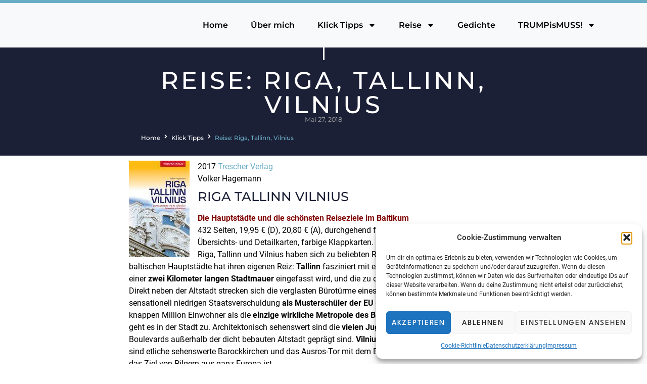

--- FILE ---
content_type: text/html; charset=UTF-8
request_url: https://p-t-m.eu/reise-buch-riga-tallinn-vilnius/
body_size: 16834
content:
<!doctype html>
<html lang="de">
<head>
	<meta charset="UTF-8">
	<meta name="viewport" content="width=device-width, initial-scale=1">
	<link rel="profile" href="https://gmpg.org/xfn/11">
	<title>Reise: Riga, Tallinn, Vilnius &#8211; Rena Sutor</title>
<meta name='robots' content='max-image-preview:large' />
<link rel="alternate" type="application/rss+xml" title="Rena Sutor &raquo; Feed" href="https://p-t-m.eu/feed/" />
<link rel="alternate" type="application/rss+xml" title="Rena Sutor &raquo; Kommentar-Feed" href="https://p-t-m.eu/comments/feed/" />
<link rel="alternate" type="application/rss+xml" title="Rena Sutor &raquo; Kommentar-Feed zu Reise: Riga, Tallinn, Vilnius" href="https://p-t-m.eu/reise-buch-riga-tallinn-vilnius/feed/" />
<link rel="alternate" title="oEmbed (JSON)" type="application/json+oembed" href="https://p-t-m.eu/wp-json/oembed/1.0/embed?url=https%3A%2F%2Fp-t-m.eu%2Freise-buch-riga-tallinn-vilnius%2F" />
<link rel="alternate" title="oEmbed (XML)" type="text/xml+oembed" href="https://p-t-m.eu/wp-json/oembed/1.0/embed?url=https%3A%2F%2Fp-t-m.eu%2Freise-buch-riga-tallinn-vilnius%2F&#038;format=xml" />
<style id='wp-img-auto-sizes-contain-inline-css'>
img:is([sizes=auto i],[sizes^="auto," i]){contain-intrinsic-size:3000px 1500px}
/*# sourceURL=wp-img-auto-sizes-contain-inline-css */
</style>
<style id='wp-emoji-styles-inline-css'>

	img.wp-smiley, img.emoji {
		display: inline !important;
		border: none !important;
		box-shadow: none !important;
		height: 1em !important;
		width: 1em !important;
		margin: 0 0.07em !important;
		vertical-align: -0.1em !important;
		background: none !important;
		padding: 0 !important;
	}
/*# sourceURL=wp-emoji-styles-inline-css */
</style>
<link rel='stylesheet' id='wp-block-library-css' href='https://p-t-m.eu/wp-includes/css/dist/block-library/style.min.css?ver=6.9' media='all' />
<style id='global-styles-inline-css'>
:root{--wp--preset--aspect-ratio--square: 1;--wp--preset--aspect-ratio--4-3: 4/3;--wp--preset--aspect-ratio--3-4: 3/4;--wp--preset--aspect-ratio--3-2: 3/2;--wp--preset--aspect-ratio--2-3: 2/3;--wp--preset--aspect-ratio--16-9: 16/9;--wp--preset--aspect-ratio--9-16: 9/16;--wp--preset--color--black: #000000;--wp--preset--color--cyan-bluish-gray: #abb8c3;--wp--preset--color--white: #ffffff;--wp--preset--color--pale-pink: #f78da7;--wp--preset--color--vivid-red: #cf2e2e;--wp--preset--color--luminous-vivid-orange: #ff6900;--wp--preset--color--luminous-vivid-amber: #fcb900;--wp--preset--color--light-green-cyan: #7bdcb5;--wp--preset--color--vivid-green-cyan: #00d084;--wp--preset--color--pale-cyan-blue: #8ed1fc;--wp--preset--color--vivid-cyan-blue: #0693e3;--wp--preset--color--vivid-purple: #9b51e0;--wp--preset--gradient--vivid-cyan-blue-to-vivid-purple: linear-gradient(135deg,rgb(6,147,227) 0%,rgb(155,81,224) 100%);--wp--preset--gradient--light-green-cyan-to-vivid-green-cyan: linear-gradient(135deg,rgb(122,220,180) 0%,rgb(0,208,130) 100%);--wp--preset--gradient--luminous-vivid-amber-to-luminous-vivid-orange: linear-gradient(135deg,rgb(252,185,0) 0%,rgb(255,105,0) 100%);--wp--preset--gradient--luminous-vivid-orange-to-vivid-red: linear-gradient(135deg,rgb(255,105,0) 0%,rgb(207,46,46) 100%);--wp--preset--gradient--very-light-gray-to-cyan-bluish-gray: linear-gradient(135deg,rgb(238,238,238) 0%,rgb(169,184,195) 100%);--wp--preset--gradient--cool-to-warm-spectrum: linear-gradient(135deg,rgb(74,234,220) 0%,rgb(151,120,209) 20%,rgb(207,42,186) 40%,rgb(238,44,130) 60%,rgb(251,105,98) 80%,rgb(254,248,76) 100%);--wp--preset--gradient--blush-light-purple: linear-gradient(135deg,rgb(255,206,236) 0%,rgb(152,150,240) 100%);--wp--preset--gradient--blush-bordeaux: linear-gradient(135deg,rgb(254,205,165) 0%,rgb(254,45,45) 50%,rgb(107,0,62) 100%);--wp--preset--gradient--luminous-dusk: linear-gradient(135deg,rgb(255,203,112) 0%,rgb(199,81,192) 50%,rgb(65,88,208) 100%);--wp--preset--gradient--pale-ocean: linear-gradient(135deg,rgb(255,245,203) 0%,rgb(182,227,212) 50%,rgb(51,167,181) 100%);--wp--preset--gradient--electric-grass: linear-gradient(135deg,rgb(202,248,128) 0%,rgb(113,206,126) 100%);--wp--preset--gradient--midnight: linear-gradient(135deg,rgb(2,3,129) 0%,rgb(40,116,252) 100%);--wp--preset--font-size--small: 13px;--wp--preset--font-size--medium: 20px;--wp--preset--font-size--large: 36px;--wp--preset--font-size--x-large: 42px;--wp--preset--spacing--20: 0.44rem;--wp--preset--spacing--30: 0.67rem;--wp--preset--spacing--40: 1rem;--wp--preset--spacing--50: 1.5rem;--wp--preset--spacing--60: 2.25rem;--wp--preset--spacing--70: 3.38rem;--wp--preset--spacing--80: 5.06rem;--wp--preset--shadow--natural: 6px 6px 9px rgba(0, 0, 0, 0.2);--wp--preset--shadow--deep: 12px 12px 50px rgba(0, 0, 0, 0.4);--wp--preset--shadow--sharp: 6px 6px 0px rgba(0, 0, 0, 0.2);--wp--preset--shadow--outlined: 6px 6px 0px -3px rgb(255, 255, 255), 6px 6px rgb(0, 0, 0);--wp--preset--shadow--crisp: 6px 6px 0px rgb(0, 0, 0);}:root { --wp--style--global--content-size: 800px;--wp--style--global--wide-size: 1200px; }:where(body) { margin: 0; }.wp-site-blocks > .alignleft { float: left; margin-right: 2em; }.wp-site-blocks > .alignright { float: right; margin-left: 2em; }.wp-site-blocks > .aligncenter { justify-content: center; margin-left: auto; margin-right: auto; }:where(.wp-site-blocks) > * { margin-block-start: 24px; margin-block-end: 0; }:where(.wp-site-blocks) > :first-child { margin-block-start: 0; }:where(.wp-site-blocks) > :last-child { margin-block-end: 0; }:root { --wp--style--block-gap: 24px; }:root :where(.is-layout-flow) > :first-child{margin-block-start: 0;}:root :where(.is-layout-flow) > :last-child{margin-block-end: 0;}:root :where(.is-layout-flow) > *{margin-block-start: 24px;margin-block-end: 0;}:root :where(.is-layout-constrained) > :first-child{margin-block-start: 0;}:root :where(.is-layout-constrained) > :last-child{margin-block-end: 0;}:root :where(.is-layout-constrained) > *{margin-block-start: 24px;margin-block-end: 0;}:root :where(.is-layout-flex){gap: 24px;}:root :where(.is-layout-grid){gap: 24px;}.is-layout-flow > .alignleft{float: left;margin-inline-start: 0;margin-inline-end: 2em;}.is-layout-flow > .alignright{float: right;margin-inline-start: 2em;margin-inline-end: 0;}.is-layout-flow > .aligncenter{margin-left: auto !important;margin-right: auto !important;}.is-layout-constrained > .alignleft{float: left;margin-inline-start: 0;margin-inline-end: 2em;}.is-layout-constrained > .alignright{float: right;margin-inline-start: 2em;margin-inline-end: 0;}.is-layout-constrained > .aligncenter{margin-left: auto !important;margin-right: auto !important;}.is-layout-constrained > :where(:not(.alignleft):not(.alignright):not(.alignfull)){max-width: var(--wp--style--global--content-size);margin-left: auto !important;margin-right: auto !important;}.is-layout-constrained > .alignwide{max-width: var(--wp--style--global--wide-size);}body .is-layout-flex{display: flex;}.is-layout-flex{flex-wrap: wrap;align-items: center;}.is-layout-flex > :is(*, div){margin: 0;}body .is-layout-grid{display: grid;}.is-layout-grid > :is(*, div){margin: 0;}body{padding-top: 0px;padding-right: 0px;padding-bottom: 0px;padding-left: 0px;}a:where(:not(.wp-element-button)){text-decoration: underline;}:root :where(.wp-element-button, .wp-block-button__link){background-color: #32373c;border-width: 0;color: #fff;font-family: inherit;font-size: inherit;font-style: inherit;font-weight: inherit;letter-spacing: inherit;line-height: inherit;padding-top: calc(0.667em + 2px);padding-right: calc(1.333em + 2px);padding-bottom: calc(0.667em + 2px);padding-left: calc(1.333em + 2px);text-decoration: none;text-transform: inherit;}.has-black-color{color: var(--wp--preset--color--black) !important;}.has-cyan-bluish-gray-color{color: var(--wp--preset--color--cyan-bluish-gray) !important;}.has-white-color{color: var(--wp--preset--color--white) !important;}.has-pale-pink-color{color: var(--wp--preset--color--pale-pink) !important;}.has-vivid-red-color{color: var(--wp--preset--color--vivid-red) !important;}.has-luminous-vivid-orange-color{color: var(--wp--preset--color--luminous-vivid-orange) !important;}.has-luminous-vivid-amber-color{color: var(--wp--preset--color--luminous-vivid-amber) !important;}.has-light-green-cyan-color{color: var(--wp--preset--color--light-green-cyan) !important;}.has-vivid-green-cyan-color{color: var(--wp--preset--color--vivid-green-cyan) !important;}.has-pale-cyan-blue-color{color: var(--wp--preset--color--pale-cyan-blue) !important;}.has-vivid-cyan-blue-color{color: var(--wp--preset--color--vivid-cyan-blue) !important;}.has-vivid-purple-color{color: var(--wp--preset--color--vivid-purple) !important;}.has-black-background-color{background-color: var(--wp--preset--color--black) !important;}.has-cyan-bluish-gray-background-color{background-color: var(--wp--preset--color--cyan-bluish-gray) !important;}.has-white-background-color{background-color: var(--wp--preset--color--white) !important;}.has-pale-pink-background-color{background-color: var(--wp--preset--color--pale-pink) !important;}.has-vivid-red-background-color{background-color: var(--wp--preset--color--vivid-red) !important;}.has-luminous-vivid-orange-background-color{background-color: var(--wp--preset--color--luminous-vivid-orange) !important;}.has-luminous-vivid-amber-background-color{background-color: var(--wp--preset--color--luminous-vivid-amber) !important;}.has-light-green-cyan-background-color{background-color: var(--wp--preset--color--light-green-cyan) !important;}.has-vivid-green-cyan-background-color{background-color: var(--wp--preset--color--vivid-green-cyan) !important;}.has-pale-cyan-blue-background-color{background-color: var(--wp--preset--color--pale-cyan-blue) !important;}.has-vivid-cyan-blue-background-color{background-color: var(--wp--preset--color--vivid-cyan-blue) !important;}.has-vivid-purple-background-color{background-color: var(--wp--preset--color--vivid-purple) !important;}.has-black-border-color{border-color: var(--wp--preset--color--black) !important;}.has-cyan-bluish-gray-border-color{border-color: var(--wp--preset--color--cyan-bluish-gray) !important;}.has-white-border-color{border-color: var(--wp--preset--color--white) !important;}.has-pale-pink-border-color{border-color: var(--wp--preset--color--pale-pink) !important;}.has-vivid-red-border-color{border-color: var(--wp--preset--color--vivid-red) !important;}.has-luminous-vivid-orange-border-color{border-color: var(--wp--preset--color--luminous-vivid-orange) !important;}.has-luminous-vivid-amber-border-color{border-color: var(--wp--preset--color--luminous-vivid-amber) !important;}.has-light-green-cyan-border-color{border-color: var(--wp--preset--color--light-green-cyan) !important;}.has-vivid-green-cyan-border-color{border-color: var(--wp--preset--color--vivid-green-cyan) !important;}.has-pale-cyan-blue-border-color{border-color: var(--wp--preset--color--pale-cyan-blue) !important;}.has-vivid-cyan-blue-border-color{border-color: var(--wp--preset--color--vivid-cyan-blue) !important;}.has-vivid-purple-border-color{border-color: var(--wp--preset--color--vivid-purple) !important;}.has-vivid-cyan-blue-to-vivid-purple-gradient-background{background: var(--wp--preset--gradient--vivid-cyan-blue-to-vivid-purple) !important;}.has-light-green-cyan-to-vivid-green-cyan-gradient-background{background: var(--wp--preset--gradient--light-green-cyan-to-vivid-green-cyan) !important;}.has-luminous-vivid-amber-to-luminous-vivid-orange-gradient-background{background: var(--wp--preset--gradient--luminous-vivid-amber-to-luminous-vivid-orange) !important;}.has-luminous-vivid-orange-to-vivid-red-gradient-background{background: var(--wp--preset--gradient--luminous-vivid-orange-to-vivid-red) !important;}.has-very-light-gray-to-cyan-bluish-gray-gradient-background{background: var(--wp--preset--gradient--very-light-gray-to-cyan-bluish-gray) !important;}.has-cool-to-warm-spectrum-gradient-background{background: var(--wp--preset--gradient--cool-to-warm-spectrum) !important;}.has-blush-light-purple-gradient-background{background: var(--wp--preset--gradient--blush-light-purple) !important;}.has-blush-bordeaux-gradient-background{background: var(--wp--preset--gradient--blush-bordeaux) !important;}.has-luminous-dusk-gradient-background{background: var(--wp--preset--gradient--luminous-dusk) !important;}.has-pale-ocean-gradient-background{background: var(--wp--preset--gradient--pale-ocean) !important;}.has-electric-grass-gradient-background{background: var(--wp--preset--gradient--electric-grass) !important;}.has-midnight-gradient-background{background: var(--wp--preset--gradient--midnight) !important;}.has-small-font-size{font-size: var(--wp--preset--font-size--small) !important;}.has-medium-font-size{font-size: var(--wp--preset--font-size--medium) !important;}.has-large-font-size{font-size: var(--wp--preset--font-size--large) !important;}.has-x-large-font-size{font-size: var(--wp--preset--font-size--x-large) !important;}
/*# sourceURL=global-styles-inline-css */
</style>

<link rel='stylesheet' id='jet-engine-frontend-css' href='https://p-t-m.eu/wp-content/plugins/jet-engine/assets/css/frontend.css?ver=3.8.2.1' media='all' />
<link rel='stylesheet' id='cmplz-general-css' href='https://p-t-m.eu/wp-content/plugins/complianz-gdpr/assets/css/cookieblocker.min.css?ver=1765984978' media='all' />
<link rel='stylesheet' id='hello-elementor-css' href='https://p-t-m.eu/wp-content/themes/hello-elementor/assets/css/reset.css?ver=3.4.5' media='all' />
<link rel='stylesheet' id='hello-elementor-theme-style-css' href='https://p-t-m.eu/wp-content/themes/hello-elementor/assets/css/theme.css?ver=3.4.5' media='all' />
<link rel='stylesheet' id='hello-elementor-header-footer-css' href='https://p-t-m.eu/wp-content/themes/hello-elementor/assets/css/header-footer.css?ver=3.4.5' media='all' />
<link rel='stylesheet' id='elementor-frontend-css' href='https://p-t-m.eu/wp-content/plugins/elementor/assets/css/frontend.min.css?ver=3.32.5' media='all' />
<link rel='stylesheet' id='widget-nav-menu-css' href='https://p-t-m.eu/wp-content/plugins/elementor-pro/assets/css/widget-nav-menu.min.css?ver=3.32.2' media='all' />
<link rel='stylesheet' id='widget-divider-css' href='https://p-t-m.eu/wp-content/plugins/elementor/assets/css/widget-divider.min.css?ver=3.32.5' media='all' />
<link rel='stylesheet' id='widget-image-css' href='https://p-t-m.eu/wp-content/plugins/elementor/assets/css/widget-image.min.css?ver=3.32.5' media='all' />
<link rel='stylesheet' id='widget-heading-css' href='https://p-t-m.eu/wp-content/plugins/elementor/assets/css/widget-heading.min.css?ver=3.32.5' media='all' />
<link rel='stylesheet' id='widget-post-info-css' href='https://p-t-m.eu/wp-content/plugins/elementor-pro/assets/css/widget-post-info.min.css?ver=3.32.2' media='all' />
<link rel='stylesheet' id='widget-icon-list-css' href='https://p-t-m.eu/wp-content/plugins/elementor/assets/css/widget-icon-list.min.css?ver=3.32.5' media='all' />
<link rel='stylesheet' id='jet-blocks-css' href='https://p-t-m.eu/wp-content/uploads/elementor/css/custom-jet-blocks.css?ver=1.3.22' media='all' />
<link rel='stylesheet' id='elementor-post-422-css' href='https://p-t-m.eu/wp-content/uploads/elementor/css/post-422.css?ver=1769829785' media='all' />
<link rel='stylesheet' id='jet-blog-css' href='https://p-t-m.eu/wp-content/plugins/jet-blog/assets/css/jet-blog.css?ver=2.4.8' media='all' />
<link rel='stylesheet' id='elementor-post-416-css' href='https://p-t-m.eu/wp-content/uploads/elementor/css/post-416.css?ver=1769829785' media='all' />
<link rel='stylesheet' id='elementor-post-1148-css' href='https://p-t-m.eu/wp-content/uploads/elementor/css/post-1148.css?ver=1769829785' media='all' />
<link rel='stylesheet' id='elementor-post-627-css' href='https://p-t-m.eu/wp-content/uploads/elementor/css/post-627.css?ver=1769830041' media='all' />
<script src="https://p-t-m.eu/wp-includes/js/jquery/jquery.min.js?ver=3.7.1" id="jquery-core-js"></script>
<script src="https://p-t-m.eu/wp-includes/js/jquery/jquery-migrate.min.js?ver=3.4.1" id="jquery-migrate-js"></script>
<link rel="https://api.w.org/" href="https://p-t-m.eu/wp-json/" /><link rel="alternate" title="JSON" type="application/json" href="https://p-t-m.eu/wp-json/wp/v2/posts/99901" /><link rel="EditURI" type="application/rsd+xml" title="RSD" href="https://p-t-m.eu/xmlrpc.php?rsd" />
<meta name="generator" content="WordPress 6.9" />
<link rel="canonical" href="https://p-t-m.eu/reise-buch-riga-tallinn-vilnius/" />
<link rel='shortlink' href='https://p-t-m.eu/?p=99901' />
			<style>.cmplz-hidden {
					display: none !important;
				}</style><meta name="generator" content="Elementor 3.32.5; features: e_font_icon_svg, additional_custom_breakpoints; settings: css_print_method-external, google_font-disabled, font_display-auto">
			<style>
				.e-con.e-parent:nth-of-type(n+4):not(.e-lazyloaded):not(.e-no-lazyload),
				.e-con.e-parent:nth-of-type(n+4):not(.e-lazyloaded):not(.e-no-lazyload) * {
					background-image: none !important;
				}
				@media screen and (max-height: 1024px) {
					.e-con.e-parent:nth-of-type(n+3):not(.e-lazyloaded):not(.e-no-lazyload),
					.e-con.e-parent:nth-of-type(n+3):not(.e-lazyloaded):not(.e-no-lazyload) * {
						background-image: none !important;
					}
				}
				@media screen and (max-height: 640px) {
					.e-con.e-parent:nth-of-type(n+2):not(.e-lazyloaded):not(.e-no-lazyload),
					.e-con.e-parent:nth-of-type(n+2):not(.e-lazyloaded):not(.e-no-lazyload) * {
						background-image: none !important;
					}
				}
			</style>
			<link rel="icon" href="https://p-t-m.eu/wp-content/uploads/2022/04/favicon-150x150.jpg" sizes="32x32" />
<link rel="icon" href="https://p-t-m.eu/wp-content/uploads/2022/04/favicon-300x300.jpg" sizes="192x192" />
<link rel="apple-touch-icon" href="https://p-t-m.eu/wp-content/uploads/2022/04/favicon-300x300.jpg" />
<meta name="msapplication-TileImage" content="https://p-t-m.eu/wp-content/uploads/2022/04/favicon-300x300.jpg" />
<link rel='stylesheet' id='jet-elements-css' href='https://p-t-m.eu/wp-content/plugins/jet-elements/assets/css/jet-elements.css?ver=2.7.12.1' media='all' />
</head>
<body data-cmplz=1 class="wp-singular post-template-default single single-post postid-99901 single-format-standard wp-custom-logo wp-embed-responsive wp-theme-hello-elementor hello-elementor-default elementor-default elementor-kit-422 elementor-page-627">


<a class="skip-link screen-reader-text" href="#content">Zum Inhalt springen</a>

		<header data-elementor-type="header" data-elementor-id="416" class="elementor elementor-416 elementor-location-header" data-elementor-post-type="elementor_library">
			<header class="jet-sticky-section elementor-element elementor-element-3c0c9be e-flex e-con-boxed e-con e-parent" style="height: fit-content;" data-id="3c0c9be" data-element_type="container" data-settings="{&quot;jet_sticky_section&quot;:&quot;yes&quot;,&quot;background_background&quot;:&quot;classic&quot;,&quot;jet_sticky_section_visibility&quot;:[&quot;desktop&quot;,&quot;tablet&quot;,&quot;mobile&quot;],&quot;jet_parallax_layout_list&quot;:[]}">
					<div class="e-con-inner">
				<div class="elementor-element elementor-element-81220af elementor-nav-menu__align-end elementor-nav-menu--stretch elementor-nav-menu--dropdown-tablet elementor-nav-menu__text-align-aside elementor-nav-menu--toggle elementor-nav-menu--burger elementor-widget elementor-widget-nav-menu" data-id="81220af" data-element_type="widget" data-settings="{&quot;full_width&quot;:&quot;stretch&quot;,&quot;layout&quot;:&quot;horizontal&quot;,&quot;submenu_icon&quot;:{&quot;value&quot;:&quot;&lt;svg aria-hidden=\&quot;true\&quot; class=\&quot;e-font-icon-svg e-fas-caret-down\&quot; viewBox=\&quot;0 0 320 512\&quot; xmlns=\&quot;http:\/\/www.w3.org\/2000\/svg\&quot;&gt;&lt;path d=\&quot;M31.3 192h257.3c17.8 0 26.7 21.5 14.1 34.1L174.1 354.8c-7.8 7.8-20.5 7.8-28.3 0L17.2 226.1C4.6 213.5 13.5 192 31.3 192z\&quot;&gt;&lt;\/path&gt;&lt;\/svg&gt;&quot;,&quot;library&quot;:&quot;fa-solid&quot;},&quot;toggle&quot;:&quot;burger&quot;}" data-widget_type="nav-menu.default">
								<nav aria-label="Menü" class="elementor-nav-menu--main elementor-nav-menu__container elementor-nav-menu--layout-horizontal e--pointer-none">
				<ul id="menu-1-81220af" class="elementor-nav-menu"><li class="menu-item menu-item-type-post_type menu-item-object-page menu-item-home menu-item-239856"><a href="https://p-t-m.eu/" class="elementor-item">Home</a></li>
<li class="menu-item menu-item-type-post_type menu-item-object-page menu-item-37"><a href="https://p-t-m.eu/ueber-mich/" class="elementor-item">Über mich</a></li>
<li class="menu-item menu-item-type-custom menu-item-object-custom menu-item-has-children menu-item-136489"><a href="#" class="elementor-item elementor-item-anchor">Klick Tipps</a>
<ul class="sub-menu elementor-nav-menu--dropdown">
	<li class="menu-item menu-item-type-taxonomy menu-item-object-category current-post-ancestor current-menu-parent current-post-parent menu-item-134726"><a href="https://p-t-m.eu/category/klicktipps/" class="elementor-sub-item">Klick Tipps</a></li>
	<li class="menu-item menu-item-type-taxonomy menu-item-object-category menu-item-135526"><a href="https://p-t-m.eu/category/geschenke/" class="elementor-sub-item">Geschenkideen</a></li>
</ul>
</li>
<li class="menu-item menu-item-type-custom menu-item-object-custom menu-item-has-children menu-item-139880"><a href="#" class="elementor-item elementor-item-anchor">Reise</a>
<ul class="sub-menu elementor-nav-menu--dropdown">
	<li class="menu-item menu-item-type-taxonomy menu-item-object-category current-post-ancestor current-menu-parent current-post-parent menu-item-135482"><a href="https://p-t-m.eu/category/move-on/" class="elementor-sub-item">Reise</a></li>
	<li class="menu-item menu-item-type-taxonomy menu-item-object-category menu-item-134727"><a href="https://p-t-m.eu/category/muenchen/" class="elementor-sub-item">München</a></li>
</ul>
</li>
<li class="menu-item menu-item-type-taxonomy menu-item-object-category menu-item-134704"><a href="https://p-t-m.eu/category/poems/" class="elementor-item">Gedichte</a></li>
<li class="menu-item menu-item-type-custom menu-item-object-custom menu-item-has-children menu-item-136492"><a href="#" class="elementor-item elementor-item-anchor">TRUMPisMUSS!</a>
<ul class="sub-menu elementor-nav-menu--dropdown">
	<li class="menu-item menu-item-type-taxonomy menu-item-object-category menu-item-134904"><a href="https://p-t-m.eu/category/usa-spezial/" class="elementor-sub-item">TRUMPedUSA</a></li>
	<li class="menu-item menu-item-type-taxonomy menu-item-object-category menu-item-136152"><a href="https://p-t-m.eu/category/usa-spezial/trumpusa/" class="elementor-sub-item">Trumpmanshow</a></li>
</ul>
</li>
</ul>			</nav>
					<div class="elementor-menu-toggle" role="button" tabindex="0" aria-label="Menü Umschalter" aria-expanded="false">
			<svg aria-hidden="true" role="presentation" class="elementor-menu-toggle__icon--open e-font-icon-svg e-eicon-menu-bar" viewBox="0 0 1000 1000" xmlns="http://www.w3.org/2000/svg"><path d="M104 333H896C929 333 958 304 958 271S929 208 896 208H104C71 208 42 237 42 271S71 333 104 333ZM104 583H896C929 583 958 554 958 521S929 458 896 458H104C71 458 42 487 42 521S71 583 104 583ZM104 833H896C929 833 958 804 958 771S929 708 896 708H104C71 708 42 737 42 771S71 833 104 833Z"></path></svg><svg aria-hidden="true" role="presentation" class="elementor-menu-toggle__icon--close e-font-icon-svg e-eicon-close" viewBox="0 0 1000 1000" xmlns="http://www.w3.org/2000/svg"><path d="M742 167L500 408 258 167C246 154 233 150 217 150 196 150 179 158 167 167 154 179 150 196 150 212 150 229 154 242 171 254L408 500 167 742C138 771 138 800 167 829 196 858 225 858 254 829L496 587 738 829C750 842 767 846 783 846 800 846 817 842 829 829 842 817 846 804 846 783 846 767 842 750 829 737L588 500 833 258C863 229 863 200 833 171 804 137 775 137 742 167Z"></path></svg>		</div>
					<nav class="elementor-nav-menu--dropdown elementor-nav-menu__container" aria-hidden="true">
				<ul id="menu-2-81220af" class="elementor-nav-menu"><li class="menu-item menu-item-type-post_type menu-item-object-page menu-item-home menu-item-239856"><a href="https://p-t-m.eu/" class="elementor-item" tabindex="-1">Home</a></li>
<li class="menu-item menu-item-type-post_type menu-item-object-page menu-item-37"><a href="https://p-t-m.eu/ueber-mich/" class="elementor-item" tabindex="-1">Über mich</a></li>
<li class="menu-item menu-item-type-custom menu-item-object-custom menu-item-has-children menu-item-136489"><a href="#" class="elementor-item elementor-item-anchor" tabindex="-1">Klick Tipps</a>
<ul class="sub-menu elementor-nav-menu--dropdown">
	<li class="menu-item menu-item-type-taxonomy menu-item-object-category current-post-ancestor current-menu-parent current-post-parent menu-item-134726"><a href="https://p-t-m.eu/category/klicktipps/" class="elementor-sub-item" tabindex="-1">Klick Tipps</a></li>
	<li class="menu-item menu-item-type-taxonomy menu-item-object-category menu-item-135526"><a href="https://p-t-m.eu/category/geschenke/" class="elementor-sub-item" tabindex="-1">Geschenkideen</a></li>
</ul>
</li>
<li class="menu-item menu-item-type-custom menu-item-object-custom menu-item-has-children menu-item-139880"><a href="#" class="elementor-item elementor-item-anchor" tabindex="-1">Reise</a>
<ul class="sub-menu elementor-nav-menu--dropdown">
	<li class="menu-item menu-item-type-taxonomy menu-item-object-category current-post-ancestor current-menu-parent current-post-parent menu-item-135482"><a href="https://p-t-m.eu/category/move-on/" class="elementor-sub-item" tabindex="-1">Reise</a></li>
	<li class="menu-item menu-item-type-taxonomy menu-item-object-category menu-item-134727"><a href="https://p-t-m.eu/category/muenchen/" class="elementor-sub-item" tabindex="-1">München</a></li>
</ul>
</li>
<li class="menu-item menu-item-type-taxonomy menu-item-object-category menu-item-134704"><a href="https://p-t-m.eu/category/poems/" class="elementor-item" tabindex="-1">Gedichte</a></li>
<li class="menu-item menu-item-type-custom menu-item-object-custom menu-item-has-children menu-item-136492"><a href="#" class="elementor-item elementor-item-anchor" tabindex="-1">TRUMPisMUSS!</a>
<ul class="sub-menu elementor-nav-menu--dropdown">
	<li class="menu-item menu-item-type-taxonomy menu-item-object-category menu-item-134904"><a href="https://p-t-m.eu/category/usa-spezial/" class="elementor-sub-item" tabindex="-1">TRUMPedUSA</a></li>
	<li class="menu-item menu-item-type-taxonomy menu-item-object-category menu-item-136152"><a href="https://p-t-m.eu/category/usa-spezial/trumpusa/" class="elementor-sub-item" tabindex="-1">Trumpmanshow</a></li>
</ul>
</li>
</ul>			</nav>
						</div>
					</div>
				</header>
				</header>
				<div data-elementor-type="single-post" data-elementor-id="627" class="elementor elementor-627 elementor-location-single post-99901 post type-post status-publish format-standard hentry category-klicktipps category-move-on" data-elementor-post-type="elementor_library">
			<div class="elementor-element elementor-element-eb7f1f7 e-flex e-con-boxed e-con e-parent" data-id="eb7f1f7" data-element_type="container" data-settings="{&quot;background_background&quot;:&quot;classic&quot;,&quot;jet_parallax_layout_list&quot;:[]}">
					<div class="e-con-inner">
		<div class="elementor-element elementor-element-c6236be e-con-full e-flex e-con e-child" data-id="c6236be" data-element_type="container" data-settings="{&quot;jet_parallax_layout_list&quot;:[]}">
				<div class="elementor-element elementor-element-3826ba2 elementor-widget-divider--view-line elementor-widget elementor-widget-divider" data-id="3826ba2" data-element_type="widget" data-widget_type="divider.default">
							<div class="elementor-divider">
			<span class="elementor-divider-separator">
						</span>
		</div>
						</div>
				<div class="elementor-element elementor-element-fac6820 elementor-widget elementor-widget-theme-post-title elementor-page-title elementor-widget-heading" data-id="fac6820" data-element_type="widget" data-widget_type="theme-post-title.default">
					<h1 class="elementor-heading-title elementor-size-default">Reise: Riga, Tallinn, Vilnius</h1>				</div>
				<div class="elementor-element elementor-element-9d78e6b elementor-align-center elementor-widget elementor-widget-post-info" data-id="9d78e6b" data-element_type="widget" data-widget_type="post-info.default">
							<ul class="elementor-inline-items elementor-icon-list-items elementor-post-info">
								<li class="elementor-icon-list-item elementor-repeater-item-c0c3e40 elementor-inline-item" itemprop="datePublished">
						<a href="https://p-t-m.eu/2018/05/27/">
														<span class="elementor-icon-list-text elementor-post-info__item elementor-post-info__item--type-date">
										<time>Mai 27, 2018</time>					</span>
									</a>
				</li>
				</ul>
						</div>
				<div class="elementor-element elementor-element-fb688b3 jet-breadcrumbs-align-tablet-center elementor-widget elementor-widget-jet-breadcrumbs" data-id="fb688b3" data-element_type="widget" data-widget_type="jet-breadcrumbs.default">
				<div class="elementor-widget-container">
					<div class="elementor-jet-breadcrumbs jet-blocks">
		<div class="jet-breadcrumbs">
		<div class="jet-breadcrumbs__content">
		<div class="jet-breadcrumbs__wrap"><div class="jet-breadcrumbs__item"><a href="https://p-t-m.eu/" class="jet-breadcrumbs__item-link is-home" rel="home" title="Home">Home</a></div>
			 <div class="jet-breadcrumbs__item"><div class="jet-breadcrumbs__item-sep"><span class="jet-blocks-icon"><svg aria-hidden="true" class="e-font-icon-svg e-fas-angle-right" viewBox="0 0 256 512" xmlns="http://www.w3.org/2000/svg"><path d="M224.3 273l-136 136c-9.4 9.4-24.6 9.4-33.9 0l-22.6-22.6c-9.4-9.4-9.4-24.6 0-33.9l96.4-96.4-96.4-96.4c-9.4-9.4-9.4-24.6 0-33.9L54.3 103c9.4-9.4 24.6-9.4 33.9 0l136 136c9.5 9.4 9.5 24.6.1 34z"></path></svg></span></div></div> <div class="jet-breadcrumbs__item"><a href="https://p-t-m.eu/category/klicktipps/" class="jet-breadcrumbs__item-link" rel="tag" title="Klick Tipps">Klick Tipps</a></div>
			 <div class="jet-breadcrumbs__item"><div class="jet-breadcrumbs__item-sep"><span class="jet-blocks-icon"><svg aria-hidden="true" class="e-font-icon-svg e-fas-angle-right" viewBox="0 0 256 512" xmlns="http://www.w3.org/2000/svg"><path d="M224.3 273l-136 136c-9.4 9.4-24.6 9.4-33.9 0l-22.6-22.6c-9.4-9.4-9.4-24.6 0-33.9l96.4-96.4-96.4-96.4c-9.4-9.4-9.4-24.6 0-33.9L54.3 103c9.4-9.4 24.6-9.4 33.9 0l136 136c9.5 9.4 9.5 24.6.1 34z"></path></svg></span></div></div> <div class="jet-breadcrumbs__item"><span class="jet-breadcrumbs__item-target">Reise: Riga, Tallinn, Vilnius</span></div>
		</div>
		</div>
		</div></div>				</div>
				</div>
				</div>
					</div>
				</div>
		<div class="elementor-element elementor-element-5251806 e-flex e-con-boxed e-con e-parent" data-id="5251806" data-element_type="container" data-settings="{&quot;jet_parallax_layout_list&quot;:[]}">
					<div class="e-con-inner">
		<div class="elementor-element elementor-element-36481b3 e-con-full e-flex e-con e-child" data-id="36481b3" data-element_type="container" data-settings="{&quot;jet_parallax_layout_list&quot;:[]}">
				<div class="elementor-element elementor-element-8719e5c elementor-widget elementor-widget-theme-post-content" data-id="8719e5c" data-element_type="widget" data-widget_type="theme-post-content.default">
					<p><span style="color: #000000;"><a href="https://p-t-m.eu/wp/wp-content/uploads/2018/05/trescher_hagemann-riga.jpg"><img decoding="async" class="alignleft wp-image-99902 size-full" title="Trescher Verlag, Volker Hagemann, Right, Tallinn, Vilnius" src="https://p-t-m.eu/wp-content/uploads/2018/05/trescher_hagemann-riga.jpg" alt="Trescher Verlag, Volker Hagemann, Right, Tallinn, Vilnius" width="120" height="191" /></a>2017</span> <a href="https://www.trescher-verlag.de/reisefuehrer/nordosteuropa-und-baltikum/riga-tallinn-vilnius.html">Trescher Verlag</a><br />
<span style="color: #000000;">Volker Hagemann</span></p>
<h2>RIGA TALLINN VILNIUS</h2>
<p><strong><span style="color: #800000;">Die Hauptstädte und die schönsten Reiseziele im Baltikum</span></strong></p>
<p class="bodytext">432 Seiten, 19,95 € (D), 20,80 € (A), durchgehend farbig, 262 Fotos und Abbildungen, 24 Übersichts- und Detailkarten, farbige Klappkarten. ISBN 978-3-89794-409-1</p>
<p><span style="color: #000000;">Riga, Tallinn und Vilnius haben sich zu beliebten Reisezielen entwickelt, und jede der baltischen Hauptstädte hat ihren eigenen Reiz: <strong>Tallinn</strong> fasziniert mit einer<strong> mittelalterlichen Altstadt</strong>, die von einer <strong>zwei Kilometer langen Stadtmauer</strong> eingefasst wird, und die zu den <strong>besterhaltenen in Europa</strong> gehört. Direkt neben der Altstadt strecken sich die verglasten Bürotürme eines Landes in den Himmel, das mit seiner sensationell niedrigen Staatsverschuldung <strong>als Musterschüler der EU</strong> gilt. <strong>Riga</strong> versteht sich mit einer knappen Million Einwohner als die <strong>einzige wirkliche Metropole des Baltikums</strong>, und entsprechend lebhaft geht es in der Stadt zu. Architektonisch sehenswert sind die <strong>vielen Jugendstilhäuser</strong>, von denen die breiten Boulevards außerhalb der dicht bebauten Altstadt geprägt sind. <strong>Vilnius</strong> zählt <strong>mehr als 100 Kirchen</strong>, darunter sind etliche sehenswerte Barockkirchen und das Ausros-Tor mit dem Bildnis der Barmherzigen Muttergottes, das Ziel von Pilgern aus ganz Europa ist.</span><br />
<span style="color: #000000;">In allen drei Städten sind im Sommer die Restaurantterrassen der Altstädte gut gefüllt, und ganzjährig gibt es viel Kunst und Kultur. Die Auswahl an Gourmetrestaurants, Kneipen und Nightlife erreicht problemlos die Vielfalt vergleichbarer westeuropäischer Städte. Jenseits der Hauptstädte findet man im Baltikum pittoreske Dörfer und Gutshöfe, viel Natur, die Ostseeküste, naturbelassene Seen- und Flusslandschaften und artenreiche Wälder.</span></p>
<p class="bodytext"><span style="color: #800000;">Dieser Reiseführer führt sehr detailliert durch Riga, Tallinn und Vilnius. Neben den gängigen Reisetipps und nützlichen Karten gibt es Tipps für Shopping, das Reisen mit Kindern und den Strandurlaub. Das Buch bietet viel Hintergrundinformation zu Geschichte und Kultur sowie vertiefende Essays. Jenseits der Städte werden alle gängigen Ziele einer Baltikumreise und sämtliche Nationalparks vorgestellt.</span></p>
<div class="page" title="Page 1">
<div class="layoutArea">
<div class="column"></div>
</div>
</div>
				</div>
				<div class="elementor-element elementor-element-d0480ec elementor-widget__width-auto elementor-widget elementor-widget-text-editor" data-id="d0480ec" data-element_type="widget" data-widget_type="text-editor.default">
									<p><strong>Tags:</strong></p>								</div>
				<div class="elementor-element elementor-element-fe53435 elementor-widget__width-auto elementor-widget elementor-widget-post-info" data-id="fe53435" data-element_type="widget" data-widget_type="post-info.default">
							<ul class="elementor-inline-items elementor-icon-list-items elementor-post-info">
								<li class="elementor-icon-list-item elementor-repeater-item-21b28b9 elementor-inline-item" itemprop="about">
													<span class="elementor-icon-list-text elementor-post-info__item elementor-post-info__item--type-terms">
										<span class="elementor-post-info__terms-list">
				<a href="https://p-t-m.eu/category/klicktipps/" class="elementor-post-info__terms-list-item">Klick Tipps</a>, <a href="https://p-t-m.eu/category/move-on/" class="elementor-post-info__terms-list-item">Reise</a>				</span>
					</span>
								</li>
				</ul>
						</div>
				</div>
					</div>
				</div>
				</div>
				<footer data-elementor-type="footer" data-elementor-id="1148" class="elementor elementor-1148 elementor-location-footer" data-elementor-post-type="elementor_library">
			<div class="elementor-element elementor-element-0ec87c6 e-flex e-con-boxed e-con e-parent" data-id="0ec87c6" data-element_type="container" data-settings="{&quot;jet_parallax_layout_list&quot;:[]}">
					<div class="e-con-inner">
		<div class="elementor-element elementor-element-71310ad e-con-full e-flex e-con e-child" data-id="71310ad" data-element_type="container" data-settings="{&quot;jet_parallax_layout_list&quot;:[]}">
				<div class="elementor-element elementor-element-677ad43 elementor-widget-divider--view-line elementor-widget elementor-widget-divider" data-id="677ad43" data-element_type="widget" data-widget_type="divider.default">
							<div class="elementor-divider">
			<span class="elementor-divider-separator">
						</span>
		</div>
						</div>
				</div>
					</div>
				</div>
		<footer class="elementor-element elementor-element-11c77ac e-flex e-con-boxed e-con e-parent" data-id="11c77ac" data-element_type="container" data-settings="{&quot;jet_parallax_layout_list&quot;:[]}">
					<div class="e-con-inner">
		<div class="elementor-element elementor-element-1ea9231 e-con-full e-flex e-con e-child" data-id="1ea9231" data-element_type="container" data-settings="{&quot;jet_parallax_layout_list&quot;:[]}">
				<div class="elementor-element elementor-element-9634933 elementor-widget elementor-widget-image" data-id="9634933" data-element_type="widget" data-widget_type="image.default">
															<img width="300" height="156" src="https://p-t-m.eu/wp-content/uploads/2022/05/EUREF-LogoCampus-Berlin-300x156.png" class="attachment-medium size-medium wp-image-134818" alt="" srcset="https://p-t-m.eu/wp-content/uploads/2022/05/EUREF-LogoCampus-Berlin-300x156.png 300w, https://p-t-m.eu/wp-content/uploads/2022/05/EUREF-LogoCampus-Berlin-1024x533.png 1024w, https://p-t-m.eu/wp-content/uploads/2022/05/EUREF-LogoCampus-Berlin-768x400.png 768w, https://p-t-m.eu/wp-content/uploads/2022/05/EUREF-LogoCampus-Berlin-1536x800.png 1536w, https://p-t-m.eu/wp-content/uploads/2022/05/EUREF-LogoCampus-Berlin-2048x1066.png 2048w, https://p-t-m.eu/wp-content/uploads/2022/05/EUREF-LogoCampus-Berlin-e1714904513258.png 500w" sizes="(max-width: 300px) 100vw, 300px" />															</div>
				<div class="elementor-element elementor-element-1baac5d elementor-widget elementor-widget-text-editor" data-id="1baac5d" data-element_type="widget" data-widget_type="text-editor.default">
									<p><span style="text-align: var(--text-align);">Die </span><b style="text-align: var(--text-align);">Technische Universität Berlin</b><span style="text-align: var(--text-align);"> richtete einen Campus auf dem </span><a style="text-align: var(--text-align);" href="https://euref.de"><b>EUREF-Campus Berlin</b></a><span style="text-align: var(--text-align);"> ein. Hier werden weiterbildende Masterstudiengänge (M.Sc.) mit Energie-bezug angeboten. Im Bereich energie-effizienter Gebäude sind eine Vielzahl technischer Probleme aus der Energie- und der Elektrotechnik sowie den Werkstoff- und Naturwissenschaften zu lösen. </span></p>								</div>
				<div class="elementor-element elementor-element-46b9812 elementor-widget elementor-widget-image" data-id="46b9812" data-element_type="widget" data-widget_type="image.default">
															<img width="300" height="150" src="https://p-t-m.eu/wp-content/uploads/2024/05/Logo-TheCord_300px.png" class="attachment-large size-large wp-image-193772" alt="" />															</div>
				</div>
		<div class="elementor-element elementor-element-ce95988 e-con-full e-flex e-con e-child" data-id="ce95988" data-element_type="container" data-settings="{&quot;jet_parallax_layout_list&quot;:[]}">
				<div class="elementor-element elementor-element-447e423 elementor-widget elementor-widget-image" data-id="447e423" data-element_type="widget" data-widget_type="image.default">
															<img loading="lazy" width="150" height="150" src="https://p-t-m.eu/wp-content/uploads/2011/01/logoeurefuni-150x150.gif" class="attachment-thumbnail size-thumbnail wp-image-9630" alt="" />															</div>
				<div class="elementor-element elementor-element-2da0b12 elementor-widget elementor-widget-text-editor" data-id="2da0b12" data-element_type="widget" data-widget_type="text-editor.default">
									<div class="layoutArea"><div class="column"><p>Ökonomische, ökologische und rechtliche Fragestellungen werden ebenfalls adres-siert und komplettieren den systemischen Ansatz. Diese auf zwei Jahre angelegten Studiengänge bieten Platz für je 30 Studierende pro Studiengang.</p></div></div>								</div>
				<div class="elementor-element elementor-element-94cefdb elementor-widget elementor-widget-image" data-id="94cefdb" data-element_type="widget" data-widget_type="image.default">
															<img loading="lazy" width="800" height="534" src="https://p-t-m.eu/wp-content/uploads/2025/01/TheCord-1024x683.jpeg" class="attachment-large size-large wp-image-218882" alt="" srcset="https://p-t-m.eu/wp-content/uploads/2025/01/TheCord-1024x683.jpeg 1024w, https://p-t-m.eu/wp-content/uploads/2025/01/TheCord-300x200.jpeg 300w, https://p-t-m.eu/wp-content/uploads/2025/01/TheCord-768x512.jpeg 768w, https://p-t-m.eu/wp-content/uploads/2025/01/TheCord-1536x1024.jpeg 1536w, https://p-t-m.eu/wp-content/uploads/2025/01/TheCord-e1736790646194.jpeg 500w" sizes="(max-width: 800px) 100vw, 800px" />															</div>
				</div>
		<div class="elementor-element elementor-element-f8696ae e-con-full e-flex e-con e-child" data-id="f8696ae" data-element_type="container" data-settings="{&quot;jet_parallax_layout_list&quot;:[]}">
				<div class="elementor-element elementor-element-aa8e161 elementor-widget elementor-widget-text-editor" data-id="aa8e161" data-element_type="widget" data-widget_type="text-editor.default">
									<p><b>Anzeige</b></p>								</div>
				<div class="elementor-element elementor-element-05cbe82 elementor-widget elementor-widget-image" data-id="05cbe82" data-element_type="widget" data-widget_type="image.default">
																<a href="https://euref.de/entry/gasometerschoeneberg/">
							<img loading="lazy" width="500" height="346" src="https://p-t-m.eu/wp-content/uploads/2024/11/Gasometer-Sky-Afterwork-e1732042170792.jpg" class="attachment-large size-large wp-image-212710" alt="" />								</a>
															</div>
				<div class="elementor-element elementor-element-1ed55b2 elementor-widget elementor-widget-image" data-id="1ed55b2" data-element_type="widget" data-widget_type="image.default">
												<figure class="wp-caption">
											<a href="https://duesseldorf.euref.de">
							<img loading="lazy" width="500" height="347" src="https://p-t-m.eu/wp-content/uploads/2025/03/EUREF-Event-e1761039462448.png" class="attachment-large size-large wp-image-225534" alt="" />								</a>
											<figcaption class="widget-image-caption wp-caption-text"></figcaption>
										</figure>
									</div>
				</div>
					</div>
				</footer>
		<div class="elementor-element elementor-element-2ea99f2 e-flex e-con-boxed e-con e-parent" data-id="2ea99f2" data-element_type="container" data-settings="{&quot;jet_parallax_layout_list&quot;:[]}">
					<div class="e-con-inner">
				<div class="elementor-element elementor-element-23c05dd elementor-widget-divider--view-line elementor-widget elementor-widget-divider" data-id="23c05dd" data-element_type="widget" data-widget_type="divider.default">
							<div class="elementor-divider">
			<span class="elementor-divider-separator">
						</span>
		</div>
						</div>
					</div>
				</div>
				</footer>
		
<script type='text/javascript'>
/* <![CDATA[ */
var hasJetBlogPlaylist = 0;
/* ]]> */
</script>
<script type="speculationrules">
{"prefetch":[{"source":"document","where":{"and":[{"href_matches":"/*"},{"not":{"href_matches":["/wp-*.php","/wp-admin/*","/wp-content/uploads/*","/wp-content/*","/wp-content/plugins/*","/wp-content/themes/hello-elementor/*","/*\\?(.+)"]}},{"not":{"selector_matches":"a[rel~=\"nofollow\"]"}},{"not":{"selector_matches":".no-prefetch, .no-prefetch a"}}]},"eagerness":"conservative"}]}
</script>

<!-- Consent Management powered by Complianz | GDPR/CCPA Cookie Consent https://wordpress.org/plugins/complianz-gdpr -->
<div id="cmplz-cookiebanner-container"><div class="cmplz-cookiebanner cmplz-hidden banner-1 bottom-right-view-preferences optin cmplz-bottom-right cmplz-categories-type-view-preferences" aria-modal="true" data-nosnippet="true" role="dialog" aria-live="polite" aria-labelledby="cmplz-header-1-optin" aria-describedby="cmplz-message-1-optin">
	<div class="cmplz-header">
		<div class="cmplz-logo"></div>
		<div class="cmplz-title" id="cmplz-header-1-optin">Cookie-Zustimmung verwalten</div>
		<div class="cmplz-close" tabindex="0" role="button" aria-label="Dialog schließen">
			<svg aria-hidden="true" focusable="false" data-prefix="fas" data-icon="times" class="svg-inline--fa fa-times fa-w-11" role="img" xmlns="http://www.w3.org/2000/svg" viewBox="0 0 352 512"><path fill="currentColor" d="M242.72 256l100.07-100.07c12.28-12.28 12.28-32.19 0-44.48l-22.24-22.24c-12.28-12.28-32.19-12.28-44.48 0L176 189.28 75.93 89.21c-12.28-12.28-32.19-12.28-44.48 0L9.21 111.45c-12.28 12.28-12.28 32.19 0 44.48L109.28 256 9.21 356.07c-12.28 12.28-12.28 32.19 0 44.48l22.24 22.24c12.28 12.28 32.2 12.28 44.48 0L176 322.72l100.07 100.07c12.28 12.28 32.2 12.28 44.48 0l22.24-22.24c12.28-12.28 12.28-32.19 0-44.48L242.72 256z"></path></svg>
		</div>
	</div>

	<div class="cmplz-divider cmplz-divider-header"></div>
	<div class="cmplz-body">
		<div class="cmplz-message" id="cmplz-message-1-optin">Um dir ein optimales Erlebnis zu bieten, verwenden wir Technologien wie Cookies, um Geräteinformationen zu speichern und/oder darauf zuzugreifen. Wenn du diesen Technologien zustimmst, können wir Daten wie das Surfverhalten oder eindeutige IDs auf dieser Website verarbeiten. Wenn du deine Zustimmung nicht erteilst oder zurückziehst, können bestimmte Merkmale und Funktionen beeinträchtigt werden.</div>
		<!-- categories start -->
		<div class="cmplz-categories">
			<details class="cmplz-category cmplz-functional" >
				<summary>
						<span class="cmplz-category-header">
							<span class="cmplz-category-title">Funktional</span>
							<span class='cmplz-always-active'>
								<span class="cmplz-banner-checkbox">
									<input type="checkbox"
										   id="cmplz-functional-optin"
										   data-category="cmplz_functional"
										   class="cmplz-consent-checkbox cmplz-functional"
										   size="40"
										   value="1"/>
									<label class="cmplz-label" for="cmplz-functional-optin"><span class="screen-reader-text">Funktional</span></label>
								</span>
								Immer aktiv							</span>
							<span class="cmplz-icon cmplz-open">
								<svg xmlns="http://www.w3.org/2000/svg" viewBox="0 0 448 512"  height="18" ><path d="M224 416c-8.188 0-16.38-3.125-22.62-9.375l-192-192c-12.5-12.5-12.5-32.75 0-45.25s32.75-12.5 45.25 0L224 338.8l169.4-169.4c12.5-12.5 32.75-12.5 45.25 0s12.5 32.75 0 45.25l-192 192C240.4 412.9 232.2 416 224 416z"/></svg>
							</span>
						</span>
				</summary>
				<div class="cmplz-description">
					<span class="cmplz-description-functional">Die technische Speicherung oder der Zugang ist unbedingt erforderlich für den rechtmäßigen Zweck, die Nutzung eines bestimmten Dienstes zu ermöglichen, der vom Teilnehmer oder Nutzer ausdrücklich gewünscht wird, oder für den alleinigen Zweck, die Übertragung einer Nachricht über ein elektronisches Kommunikationsnetz durchzuführen.</span>
				</div>
			</details>

			<details class="cmplz-category cmplz-preferences" >
				<summary>
						<span class="cmplz-category-header">
							<span class="cmplz-category-title">Vorlieben</span>
							<span class="cmplz-banner-checkbox">
								<input type="checkbox"
									   id="cmplz-preferences-optin"
									   data-category="cmplz_preferences"
									   class="cmplz-consent-checkbox cmplz-preferences"
									   size="40"
									   value="1"/>
								<label class="cmplz-label" for="cmplz-preferences-optin"><span class="screen-reader-text">Vorlieben</span></label>
							</span>
							<span class="cmplz-icon cmplz-open">
								<svg xmlns="http://www.w3.org/2000/svg" viewBox="0 0 448 512"  height="18" ><path d="M224 416c-8.188 0-16.38-3.125-22.62-9.375l-192-192c-12.5-12.5-12.5-32.75 0-45.25s32.75-12.5 45.25 0L224 338.8l169.4-169.4c12.5-12.5 32.75-12.5 45.25 0s12.5 32.75 0 45.25l-192 192C240.4 412.9 232.2 416 224 416z"/></svg>
							</span>
						</span>
				</summary>
				<div class="cmplz-description">
					<span class="cmplz-description-preferences">Die technische Speicherung oder der Zugriff ist für den rechtmäßigen Zweck der Speicherung von Präferenzen erforderlich, die nicht vom Abonnenten oder Benutzer angefordert wurden.</span>
				</div>
			</details>

			<details class="cmplz-category cmplz-statistics" >
				<summary>
						<span class="cmplz-category-header">
							<span class="cmplz-category-title">Statistiken</span>
							<span class="cmplz-banner-checkbox">
								<input type="checkbox"
									   id="cmplz-statistics-optin"
									   data-category="cmplz_statistics"
									   class="cmplz-consent-checkbox cmplz-statistics"
									   size="40"
									   value="1"/>
								<label class="cmplz-label" for="cmplz-statistics-optin"><span class="screen-reader-text">Statistiken</span></label>
							</span>
							<span class="cmplz-icon cmplz-open">
								<svg xmlns="http://www.w3.org/2000/svg" viewBox="0 0 448 512"  height="18" ><path d="M224 416c-8.188 0-16.38-3.125-22.62-9.375l-192-192c-12.5-12.5-12.5-32.75 0-45.25s32.75-12.5 45.25 0L224 338.8l169.4-169.4c12.5-12.5 32.75-12.5 45.25 0s12.5 32.75 0 45.25l-192 192C240.4 412.9 232.2 416 224 416z"/></svg>
							</span>
						</span>
				</summary>
				<div class="cmplz-description">
					<span class="cmplz-description-statistics">Die technische Speicherung oder der Zugriff, der ausschließlich zu statistischen Zwecken erfolgt.</span>
					<span class="cmplz-description-statistics-anonymous">Die technische Speicherung oder der Zugriff, der ausschließlich zu anonymen statistischen Zwecken verwendet wird. Ohne eine Vorladung, die freiwillige Zustimmung deines Internetdienstanbieters oder zusätzliche Aufzeichnungen von Dritten können die zu diesem Zweck gespeicherten oder abgerufenen Informationen allein in der Regel nicht dazu verwendet werden, dich zu identifizieren.</span>
				</div>
			</details>
			<details class="cmplz-category cmplz-marketing" >
				<summary>
						<span class="cmplz-category-header">
							<span class="cmplz-category-title">Marketing</span>
							<span class="cmplz-banner-checkbox">
								<input type="checkbox"
									   id="cmplz-marketing-optin"
									   data-category="cmplz_marketing"
									   class="cmplz-consent-checkbox cmplz-marketing"
									   size="40"
									   value="1"/>
								<label class="cmplz-label" for="cmplz-marketing-optin"><span class="screen-reader-text">Marketing</span></label>
							</span>
							<span class="cmplz-icon cmplz-open">
								<svg xmlns="http://www.w3.org/2000/svg" viewBox="0 0 448 512"  height="18" ><path d="M224 416c-8.188 0-16.38-3.125-22.62-9.375l-192-192c-12.5-12.5-12.5-32.75 0-45.25s32.75-12.5 45.25 0L224 338.8l169.4-169.4c12.5-12.5 32.75-12.5 45.25 0s12.5 32.75 0 45.25l-192 192C240.4 412.9 232.2 416 224 416z"/></svg>
							</span>
						</span>
				</summary>
				<div class="cmplz-description">
					<span class="cmplz-description-marketing">Die technische Speicherung oder der Zugriff ist erforderlich, um Nutzerprofile zu erstellen, um Werbung zu versenden oder um den Nutzer auf einer Website oder über mehrere Websites hinweg zu ähnlichen Marketingzwecken zu verfolgen.</span>
				</div>
			</details>
		</div><!-- categories end -->
			</div>

	<div class="cmplz-links cmplz-information">
		<ul>
			<li><a class="cmplz-link cmplz-manage-options cookie-statement" href="#" data-relative_url="#cmplz-manage-consent-container">Optionen verwalten</a></li>
			<li><a class="cmplz-link cmplz-manage-third-parties cookie-statement" href="#" data-relative_url="#cmplz-cookies-overview">Dienste verwalten</a></li>
			<li><a class="cmplz-link cmplz-manage-vendors tcf cookie-statement" href="#" data-relative_url="#cmplz-tcf-wrapper">Verwalten von {vendor_count}-Lieferanten</a></li>
			<li><a class="cmplz-link cmplz-external cmplz-read-more-purposes tcf" target="_blank" rel="noopener noreferrer nofollow" href="https://cookiedatabase.org/tcf/purposes/" aria-label="Weitere Informationen zu den Zwecken von TCF findest du in der Cookie-Datenbank.">Lese mehr über diese Zwecke</a></li>
		</ul>
			</div>

	<div class="cmplz-divider cmplz-footer"></div>

	<div class="cmplz-buttons">
		<button class="cmplz-btn cmplz-accept">Akzeptieren</button>
		<button class="cmplz-btn cmplz-deny">Ablehnen</button>
		<button class="cmplz-btn cmplz-view-preferences">Einstellungen ansehen</button>
		<button class="cmplz-btn cmplz-save-preferences">Einstellungen speichern</button>
		<a class="cmplz-btn cmplz-manage-options tcf cookie-statement" href="#" data-relative_url="#cmplz-manage-consent-container">Einstellungen ansehen</a>
			</div>

	
	<div class="cmplz-documents cmplz-links">
		<ul>
			<li><a class="cmplz-link cookie-statement" href="#" data-relative_url="">{title}</a></li>
			<li><a class="cmplz-link privacy-statement" href="#" data-relative_url="">{title}</a></li>
			<li><a class="cmplz-link impressum" href="#" data-relative_url="">{title}</a></li>
		</ul>
			</div>
</div>
</div>
					<div id="cmplz-manage-consent" data-nosnippet="true"><button class="cmplz-btn cmplz-hidden cmplz-manage-consent manage-consent-1">Zustimmung verwalten</button>

</div>			<script>
				const lazyloadRunObserver = () => {
					const lazyloadBackgrounds = document.querySelectorAll( `.e-con.e-parent:not(.e-lazyloaded)` );
					const lazyloadBackgroundObserver = new IntersectionObserver( ( entries ) => {
						entries.forEach( ( entry ) => {
							if ( entry.isIntersecting ) {
								let lazyloadBackground = entry.target;
								if( lazyloadBackground ) {
									lazyloadBackground.classList.add( 'e-lazyloaded' );
								}
								lazyloadBackgroundObserver.unobserve( entry.target );
							}
						});
					}, { rootMargin: '200px 0px 200px 0px' } );
					lazyloadBackgrounds.forEach( ( lazyloadBackground ) => {
						lazyloadBackgroundObserver.observe( lazyloadBackground );
					} );
				};
				const events = [
					'DOMContentLoaded',
					'elementor/lazyload/observe',
				];
				events.forEach( ( event ) => {
					document.addEventListener( event, lazyloadRunObserver );
				} );
			</script>
			<script src="https://p-t-m.eu/wp-content/plugins/elementor-pro/assets/lib/smartmenus/jquery.smartmenus.min.js?ver=1.2.1" id="smartmenus-js"></script>
<script src="https://p-t-m.eu/wp-content/plugins/elementor/assets/js/webpack.runtime.min.js?ver=3.32.5" id="elementor-webpack-runtime-js"></script>
<script src="https://p-t-m.eu/wp-content/plugins/elementor/assets/js/frontend-modules.min.js?ver=3.32.5" id="elementor-frontend-modules-js"></script>
<script src="https://p-t-m.eu/wp-includes/js/jquery/ui/core.min.js?ver=1.13.3" id="jquery-ui-core-js"></script>
<script id="elementor-frontend-js-before">
var elementorFrontendConfig = {"environmentMode":{"edit":false,"wpPreview":false,"isScriptDebug":false},"i18n":{"shareOnFacebook":"Auf Facebook teilen","shareOnTwitter":"Auf Twitter teilen","pinIt":"Anheften","download":"Download","downloadImage":"Bild downloaden","fullscreen":"Vollbild","zoom":"Zoom","share":"Teilen","playVideo":"Video abspielen","previous":"Zur\u00fcck","next":"Weiter","close":"Schlie\u00dfen","a11yCarouselPrevSlideMessage":"Vorheriger Slide","a11yCarouselNextSlideMessage":"N\u00e4chster Slide","a11yCarouselFirstSlideMessage":"This is the first slide","a11yCarouselLastSlideMessage":"This is the last slide","a11yCarouselPaginationBulletMessage":"Go to slide"},"is_rtl":false,"breakpoints":{"xs":0,"sm":480,"md":768,"lg":1025,"xl":1440,"xxl":1600},"responsive":{"breakpoints":{"mobile":{"label":"Mobil Hochformat","value":767,"default_value":767,"direction":"max","is_enabled":true},"mobile_extra":{"label":"Mobil Querformat","value":880,"default_value":880,"direction":"max","is_enabled":false},"tablet":{"label":"Tablet Hochformat","value":1024,"default_value":1024,"direction":"max","is_enabled":true},"tablet_extra":{"label":"Tablet Querformat","value":1200,"default_value":1200,"direction":"max","is_enabled":false},"laptop":{"label":"Laptop","value":1366,"default_value":1366,"direction":"max","is_enabled":false},"widescreen":{"label":"Breitbild","value":2400,"default_value":2400,"direction":"min","is_enabled":false}},
"hasCustomBreakpoints":false},"version":"3.32.5","is_static":false,"experimentalFeatures":{"e_font_icon_svg":true,"additional_custom_breakpoints":true,"container":true,"e_optimized_markup":true,"theme_builder_v2":true,"nested-elements":true,"home_screen":true,"global_classes_should_enforce_capabilities":true,"e_variables":true,"cloud-library":true,"e_opt_in_v4_page":true,"import-export-customization":true,"e_pro_variables":true},"urls":{"assets":"https:\/\/p-t-m.eu\/wp-content\/plugins\/elementor\/assets\/","ajaxurl":"https:\/\/p-t-m.eu\/wp-admin\/admin-ajax.php","uploadUrl":"https:\/\/p-t-m.eu\/wp-content\/uploads"},"nonces":{"floatingButtonsClickTracking":"7d535e7008"},"swiperClass":"swiper","settings":{"page":[],"editorPreferences":[]},"kit":{"body_background_background":"classic","active_breakpoints":["viewport_mobile","viewport_tablet"],"global_image_lightbox":"yes","lightbox_enable_counter":"yes","lightbox_enable_fullscreen":"yes","lightbox_enable_zoom":"yes","lightbox_enable_share":"yes","lightbox_title_src":"title","lightbox_description_src":"description"},"post":{"id":99901,"title":"Reise%3A%20Riga%2C%20Tallinn%2C%20Vilnius%20%E2%80%93%20Rena%20Sutor","excerpt":"","featuredImage":false}};
//# sourceURL=elementor-frontend-js-before
</script>
<script src="https://p-t-m.eu/wp-content/plugins/elementor/assets/js/frontend.min.js?ver=3.32.5" id="elementor-frontend-js"></script>
<script id="cmplz-cookiebanner-js-extra">
var complianz = {"prefix":"cmplz_","user_banner_id":"1","set_cookies":[],"block_ajax_content":"","banner_version":"53","version":"7.4.4.2","store_consent":"","do_not_track_enabled":"","consenttype":"optin","region":"eu","geoip":"","dismiss_timeout":"","disable_cookiebanner":"","soft_cookiewall":"","dismiss_on_scroll":"","cookie_expiry":"365","url":"https://p-t-m.eu/wp-json/complianz/v1/","locale":"lang=de&locale=de_DE","set_cookies_on_root":"","cookie_domain":"","current_policy_id":"20","cookie_path":"/","categories":{"statistics":"Statistiken","marketing":"Marketing"},"tcf_active":"","placeholdertext":"Klicke hier, um {category}-Cookies zu akzeptieren und diesen Inhalt zu aktivieren","css_file":"https://p-t-m.eu/wp-content/uploads/complianz/css/banner-{banner_id}-{type}.css?v=53","page_links":{"eu":{"cookie-statement":{"title":"Cookie-Richtlinie ","url":"https://p-t-m.eu/cookie-richtlinie-eu/"},"privacy-statement":{"title":"Datenschutzerkl\u00e4rung","url":"https://p-t-m.eu/datenschutzerklaerung/"},"impressum":{"title":"Impressum","url":"https://p-t-m.eu/impressum/"}},"us":{"impressum":{"title":"Impressum","url":"https://p-t-m.eu/impressum/"}},"uk":{"impressum":{"title":"Impressum","url":"https://p-t-m.eu/impressum/"}},"ca":{"impressum":{"title":"Impressum","url":"https://p-t-m.eu/impressum/"}},"au":{"impressum":{"title":"Impressum","url":"https://p-t-m.eu/impressum/"}},"za":{"impressum":{"title":"Impressum","url":"https://p-t-m.eu/impressum/"}},"br":{"impressum":{"title":"Impressum","url":"https://p-t-m.eu/impressum/"}}},"tm_categories":"","forceEnableStats":"","preview":"","clean_cookies":"","aria_label":"Klicke hier, um {category}-Cookies zu akzeptieren und diesen Inhalt zu aktivieren"};
//# sourceURL=cmplz-cookiebanner-js-extra
</script>
<script defer src="https://p-t-m.eu/wp-content/plugins/complianz-gdpr/cookiebanner/js/complianz.min.js?ver=1765984979" id="cmplz-cookiebanner-js"></script>
<script id="cmplz-cookiebanner-js-after">
		if ('undefined' != typeof window.jQuery) {
			jQuery(document).ready(function ($) {
				$(document).on('elementor/popup/show', () => {
					let rev_cats = cmplz_categories.reverse();
					for (let key in rev_cats) {
						if (rev_cats.hasOwnProperty(key)) {
							let category = cmplz_categories[key];
							if (cmplz_has_consent(category)) {
								document.querySelectorAll('[data-category="' + category + '"]').forEach(obj => {
									cmplz_remove_placeholder(obj);
								});
							}
						}
					}

					let services = cmplz_get_services_on_page();
					for (let key in services) {
						if (services.hasOwnProperty(key)) {
							let service = services[key].service;
							let category = services[key].category;
							if (cmplz_has_service_consent(service, category)) {
								document.querySelectorAll('[data-service="' + service + '"]').forEach(obj => {
									cmplz_remove_placeholder(obj);
								});
							}
						}
					}
				});
			});
		}
    
    
		
			document.addEventListener("cmplz_enable_category", function(consentData) {
				var category = consentData.detail.category;
				var services = consentData.detail.services;
				var blockedContentContainers = [];
				let selectorVideo = '.cmplz-elementor-widget-video-playlist[data-category="'+category+'"],.elementor-widget-video[data-category="'+category+'"]';
				let selectorGeneric = '[data-cmplz-elementor-href][data-category="'+category+'"]';
				for (var skey in services) {
					if (services.hasOwnProperty(skey)) {
						let service = skey;
						selectorVideo +=',.cmplz-elementor-widget-video-playlist[data-service="'+service+'"],.elementor-widget-video[data-service="'+service+'"]';
						selectorGeneric +=',[data-cmplz-elementor-href][data-service="'+service+'"]';
					}
				}
				document.querySelectorAll(selectorVideo).forEach(obj => {
					let elementService = obj.getAttribute('data-service');
					if ( cmplz_is_service_denied(elementService) ) {
						return;
					}
					if (obj.classList.contains('cmplz-elementor-activated')) return;
					obj.classList.add('cmplz-elementor-activated');

					if ( obj.hasAttribute('data-cmplz_elementor_widget_type') ){
						let attr = obj.getAttribute('data-cmplz_elementor_widget_type');
						obj.classList.removeAttribute('data-cmplz_elementor_widget_type');
						obj.classList.setAttribute('data-widget_type', attr);
					}
					if (obj.classList.contains('cmplz-elementor-widget-video-playlist')) {
						obj.classList.remove('cmplz-elementor-widget-video-playlist');
						obj.classList.add('elementor-widget-video-playlist');
					}
					obj.setAttribute('data-settings', obj.getAttribute('data-cmplz-elementor-settings'));
					blockedContentContainers.push(obj);
				});

				document.querySelectorAll(selectorGeneric).forEach(obj => {
					let elementService = obj.getAttribute('data-service');
					if ( cmplz_is_service_denied(elementService) ) {
						return;
					}
					if (obj.classList.contains('cmplz-elementor-activated')) return;

					if (obj.classList.contains('cmplz-fb-video')) {
						obj.classList.remove('cmplz-fb-video');
						obj.classList.add('fb-video');
					}

					obj.classList.add('cmplz-elementor-activated');
					obj.setAttribute('data-href', obj.getAttribute('data-cmplz-elementor-href'));
					blockedContentContainers.push(obj.closest('.elementor-widget'));
				});

				/**
				 * Trigger the widgets in Elementor
				 */
				for (var key in blockedContentContainers) {
					if (blockedContentContainers.hasOwnProperty(key) && blockedContentContainers[key] !== undefined) {
						let blockedContentContainer = blockedContentContainers[key];
						if (elementorFrontend.elementsHandler) {
							elementorFrontend.elementsHandler.runReadyTrigger(blockedContentContainer)
						}
						var cssIndex = blockedContentContainer.getAttribute('data-placeholder_class_index');
						blockedContentContainer.classList.remove('cmplz-blocked-content-container');
						blockedContentContainer.classList.remove('cmplz-placeholder-' + cssIndex);
					}
				}

			});
		
		

	let cmplzBlockedContent = document.querySelector('.cmplz-blocked-content-notice');
	if ( cmplzBlockedContent) {
	        cmplzBlockedContent.addEventListener('click', function(event) {
            event.stopPropagation();
        });
	}
    
//# sourceURL=cmplz-cookiebanner-js-after
</script>
<script src="https://p-t-m.eu/wp-content/plugins/elementor-pro/assets/js/webpack-pro.runtime.min.js?ver=3.32.2" id="elementor-pro-webpack-runtime-js"></script>
<script src="https://p-t-m.eu/wp-includes/js/dist/hooks.min.js?ver=dd5603f07f9220ed27f1" id="wp-hooks-js"></script>
<script src="https://p-t-m.eu/wp-includes/js/dist/i18n.min.js?ver=c26c3dc7bed366793375" id="wp-i18n-js"></script>
<script id="wp-i18n-js-after">
wp.i18n.setLocaleData( { 'text direction\u0004ltr': [ 'ltr' ] } );
//# sourceURL=wp-i18n-js-after
</script>
<script id="elementor-pro-frontend-js-before">
var ElementorProFrontendConfig = {"ajaxurl":"https:\/\/p-t-m.eu\/wp-admin\/admin-ajax.php","nonce":"dc1810cbcb","urls":{"assets":"https:\/\/p-t-m.eu\/wp-content\/plugins\/elementor-pro\/assets\/","rest":"https:\/\/p-t-m.eu\/wp-json\/"},"settings":{"lazy_load_background_images":true},"popup":{"hasPopUps":false},"shareButtonsNetworks":{"facebook":{"title":"Facebook","has_counter":true},"twitter":{"title":"Twitter"},"linkedin":{"title":"LinkedIn","has_counter":true},"pinterest":{"title":"Pinterest","has_counter":true},"reddit":{"title":"Reddit","has_counter":true},"vk":{"title":"VK","has_counter":true},"odnoklassniki":{"title":"OK","has_counter":true},"tumblr":{"title":"Tumblr"},"digg":{"title":"Digg"},"skype":{"title":"Skype"},"stumbleupon":{"title":"StumbleUpon","has_counter":true},"mix":{"title":"Mix"},"telegram":{"title":"Telegram"},"pocket":{"title":"Pocket","has_counter":true},"xing":{"title":"XING","has_counter":true},"whatsapp":{"title":"WhatsApp"},"email":{"title":"Email"},"print":{"title":"Print"},"x-twitter":{"title":"X"},"threads":{"title":"Threads"}},
"facebook_sdk":{"lang":"de_DE","app_id":""},"lottie":{"defaultAnimationUrl":"https:\/\/p-t-m.eu\/wp-content\/plugins\/elementor-pro\/modules\/lottie\/assets\/animations\/default.json"}};
//# sourceURL=elementor-pro-frontend-js-before
</script>
<script src="https://p-t-m.eu/wp-content/plugins/elementor-pro/assets/js/frontend.min.js?ver=3.32.2" id="elementor-pro-frontend-js"></script>
<script src="https://p-t-m.eu/wp-content/plugins/elementor-pro/assets/js/elements-handlers.min.js?ver=3.32.2" id="pro-elements-handlers-js"></script>
<script src="https://p-t-m.eu/wp-content/plugins/jet-blocks/assets/js/lib/jsticky/jquery.jsticky.min.js?ver=1.1.0" id="jet-blocks-jsticky-js"></script>
<script id="jet-blocks-js-extra">
var jetBlocksData = {"recaptchaConfig":{"enable":"false","site_key":"","secret_key":""}};
var JetHamburgerPanelSettings = {"ajaxurl":"https://p-t-m.eu/wp-admin/admin-ajax.php","isMobile":"false","templateApiUrl":"https://p-t-m.eu/wp-json/jet-blocks-api/v1/elementor-template","devMode":"false","restNonce":"d20be884d1"};
//# sourceURL=jet-blocks-js-extra
</script>
<script src="https://p-t-m.eu/wp-content/plugins/jet-blocks/assets/js/jet-blocks.min.js?ver=1.3.22" id="jet-blocks-js"></script>
<script id="jet-elements-js-extra">
var jetElements = {"ajaxUrl":"https://p-t-m.eu/wp-admin/admin-ajax.php","isMobile":"false","templateApiUrl":"https://p-t-m.eu/wp-json/jet-elements-api/v1/elementor-template","devMode":"false","messages":{"invalidMail":"Please specify a valid e-mail"}};
//# sourceURL=jet-elements-js-extra
</script>
<script src="https://p-t-m.eu/wp-content/plugins/jet-elements/assets/js/jet-elements.min.js?ver=2.7.12.1" id="jet-elements-js"></script>
<script id="jet-blog-js-extra">
var JetBlogSettings = {"ajaxurl":"https://p-t-m.eu/reise-buch-riga-tallinn-vilnius/?nocache=1769887541&jet_blog_ajax=1"};
//# sourceURL=jet-blog-js-extra
</script>
<script src="https://p-t-m.eu/wp-content/plugins/jet-blog/assets/js/jet-blog.min.js?ver=2.4.8" id="jet-blog-js"></script>
<script id="wp-emoji-settings" type="application/json">
{"baseUrl":"https://s.w.org/images/core/emoji/17.0.2/72x72/","ext":".png","svgUrl":"https://s.w.org/images/core/emoji/17.0.2/svg/","svgExt":".svg","source":{"concatemoji":"https://p-t-m.eu/wp-includes/js/wp-emoji-release.min.js?ver=6.9"}}
</script>
<script type="module">
/*! This file is auto-generated */
const a=JSON.parse(document.getElementById("wp-emoji-settings").textContent),o=(window._wpemojiSettings=a,"wpEmojiSettingsSupports"),s=["flag","emoji"];function i(e){try{var t={supportTests:e,timestamp:(new Date).valueOf()};sessionStorage.setItem(o,JSON.stringify(t))}catch(e){}}function c(e,t,n){e.clearRect(0,0,e.canvas.width,e.canvas.height),e.fillText(t,0,0);t=new Uint32Array(e.getImageData(0,0,e.canvas.width,e.canvas.height).data);e.clearRect(0,0,e.canvas.width,e.canvas.height),e.fillText(n,0,0);const a=new Uint32Array(e.getImageData(0,0,e.canvas.width,e.canvas.height).data);return t.every((e,t)=>e===a[t])}function p(e,t){e.clearRect(0,0,e.canvas.width,e.canvas.height),e.fillText(t,0,0);var n=e.getImageData(16,16,1,1);for(let e=0;e<n.data.length;e++)if(0!==n.data[e])return!1;return!0}function u(e,t,n,a){switch(t){case"flag":return n(e,"\ud83c\udff3\ufe0f\u200d\u26a7\ufe0f","\ud83c\udff3\ufe0f\u200b\u26a7\ufe0f")?!1:!n(e,"\ud83c\udde8\ud83c\uddf6","\ud83c\udde8\u200b\ud83c\uddf6")&&!n(e,"\ud83c\udff4\udb40\udc67\udb40\udc62\udb40\udc65\udb40\udc6e\udb40\udc67\udb40\udc7f","\ud83c\udff4\u200b\udb40\udc67\u200b\udb40\udc62\u200b\udb40\udc65\u200b\udb40\udc6e\u200b\udb40\udc67\u200b\udb40\udc7f");case"emoji":return!a(e,"\ud83e\u1fac8")}return!1}function f(e,t,n,a){let r;const o=(r="undefined"!=typeof WorkerGlobalScope&&self instanceof WorkerGlobalScope?new OffscreenCanvas(300,150):document.createElement("canvas")).getContext("2d",{willReadFrequently:!0}),s=(o.textBaseline="top",o.font="600 32px Arial",{});return e.forEach(e=>{s[e]=t(o,e,n,a)}),s}function r(e){var t=document.createElement("script");t.src=e,t.defer=!0,document.head.appendChild(t)}a.supports={everything:!0,everythingExceptFlag:!0},new Promise(t=>{let n=function(){try{var e=JSON.parse(sessionStorage.getItem(o));if("object"==typeof e&&"number"==typeof e.timestamp&&(new Date).valueOf()<e.timestamp+604800&&"object"==typeof e.supportTests)return e.supportTests}catch(e){}return null}();if(!n){if("undefined"!=typeof Worker&&"undefined"!=typeof OffscreenCanvas&&"undefined"!=typeof URL&&URL.createObjectURL&&"undefined"!=typeof Blob)try{var e="postMessage("+f.toString()+"("+[JSON.stringify(s),u.toString(),c.toString(),p.toString()].join(",")+"));",a=new Blob([e],{type:"text/javascript"});const r=new Worker(URL.createObjectURL(a),{name:"wpTestEmojiSupports"});return void(r.onmessage=e=>{i(n=e.data),r.terminate(),t(n)})}catch(e){}i(n=f(s,u,c,p))}t(n)}).then(e=>{for(const n in e)a.supports[n]=e[n],a.supports.everything=a.supports.everything&&a.supports[n],"flag"!==n&&(a.supports.everythingExceptFlag=a.supports.everythingExceptFlag&&a.supports[n]);var t;a.supports.everythingExceptFlag=a.supports.everythingExceptFlag&&!a.supports.flag,a.supports.everything||((t=a.source||{}).concatemoji?r(t.concatemoji):t.wpemoji&&t.twemoji&&(r(t.twemoji),r(t.wpemoji)))});
//# sourceURL=https://p-t-m.eu/wp-includes/js/wp-emoji-loader.min.js
</script>

</body>
</html>

<!-- Cached by WP-Optimize (gzip) - https://teamupdraft.com/wp-optimize/ - Last modified: 31/01/2026 21:25 (Europe/Berlin UTC:2) -->


--- FILE ---
content_type: text/css
request_url: https://p-t-m.eu/wp-content/uploads/elementor/css/post-416.css?ver=1769829785
body_size: 1028
content:
.elementor-416 .elementor-element.elementor-element-3c0c9be{--display:flex;--flex-direction:column;--container-widget-width:100%;--container-widget-height:initial;--container-widget-flex-grow:0;--container-widget-align-self:initial;--flex-wrap-mobile:wrap;border-style:solid;--border-style:solid;border-width:6px 0px 0px 0px;--border-top-width:6px;--border-right-width:0px;--border-bottom-width:0px;--border-left-width:0px;border-color:var( --e-global-color-f261af3 );--border-color:var( --e-global-color-f261af3 );--padding-top:1%;--padding-bottom:1%;--padding-left:8%;--padding-right:8%;}.elementor-416 .elementor-element.elementor-element-3c0c9be:not(.elementor-motion-effects-element-type-background), .elementor-416 .elementor-element.elementor-element-3c0c9be > .elementor-motion-effects-container > .elementor-motion-effects-layer{background-color:var( --e-global-color-271b788 );}.elementor-416 .elementor-element.elementor-element-3c0c9be.jet-sticky-section--stuck.jet-sticky-transition-in, .elementor-416 .elementor-element.elementor-element-3c0c9be.jet-sticky-section--stuck.jet-sticky-transition-out{transition:margin 0.1s, padding 0.1s, background 0.1s, box-shadow 0.1s;}.elementor-416 .elementor-element.elementor-element-3c0c9be.jet-sticky-section--stuck.jet-sticky-transition-in > .elementor-container, .elementor-416 .elementor-element.elementor-element-3c0c9be.jet-sticky-section--stuck.jet-sticky-transition-out > .elementor-container{transition:min-height 0.1s;}.elementor-416 .elementor-element.elementor-element-81220af .elementor-menu-toggle{margin-left:auto;}.elementor-416 .elementor-element.elementor-element-81220af .elementor-nav-menu .elementor-item{font-family:"Montserrat", Sans-serif;font-size:1em;font-weight:600;line-height:1em;letter-spacing:0px;}.elementor-416 .elementor-element.elementor-element-81220af .elementor-nav-menu--main .elementor-item{color:var( --e-global-color-text );fill:var( --e-global-color-text );padding-left:0px;padding-right:0px;padding-top:25px;padding-bottom:25px;}.elementor-416 .elementor-element.elementor-element-81220af .elementor-nav-menu--main .elementor-item:hover,
					.elementor-416 .elementor-element.elementor-element-81220af .elementor-nav-menu--main .elementor-item.elementor-item-active,
					.elementor-416 .elementor-element.elementor-element-81220af .elementor-nav-menu--main .elementor-item.highlighted,
					.elementor-416 .elementor-element.elementor-element-81220af .elementor-nav-menu--main .elementor-item:focus{color:var( --e-global-color-f261af3 );fill:var( --e-global-color-f261af3 );}.elementor-416 .elementor-element.elementor-element-81220af .elementor-nav-menu--main .elementor-item.elementor-item-active{color:var( --e-global-color-accent );}.elementor-416 .elementor-element.elementor-element-81220af{--e-nav-menu-horizontal-menu-item-margin:calc( 45px / 2 );}.elementor-416 .elementor-element.elementor-element-81220af .elementor-nav-menu--main:not(.elementor-nav-menu--layout-horizontal) .elementor-nav-menu > li:not(:last-child){margin-bottom:45px;}.elementor-416 .elementor-element.elementor-element-81220af .elementor-nav-menu--dropdown a:hover,
					.elementor-416 .elementor-element.elementor-element-81220af .elementor-nav-menu--dropdown a:focus,
					.elementor-416 .elementor-element.elementor-element-81220af .elementor-nav-menu--dropdown a.elementor-item-active,
					.elementor-416 .elementor-element.elementor-element-81220af .elementor-nav-menu--dropdown a.highlighted,
					.elementor-416 .elementor-element.elementor-element-81220af .elementor-menu-toggle:hover,
					.elementor-416 .elementor-element.elementor-element-81220af .elementor-menu-toggle:focus{color:var( --e-global-color-primary );}.elementor-416 .elementor-element.elementor-element-81220af .elementor-nav-menu--dropdown a:hover,
					.elementor-416 .elementor-element.elementor-element-81220af .elementor-nav-menu--dropdown a:focus,
					.elementor-416 .elementor-element.elementor-element-81220af .elementor-nav-menu--dropdown a.elementor-item-active,
					.elementor-416 .elementor-element.elementor-element-81220af .elementor-nav-menu--dropdown a.highlighted{background-color:#F6F6F6;}.elementor-416 .elementor-element.elementor-element-81220af .elementor-nav-menu--dropdown a.elementor-item-active{color:var( --e-global-color-primary );}.elementor-416 .elementor-element.elementor-element-81220af .elementor-nav-menu--dropdown .elementor-item, .elementor-416 .elementor-element.elementor-element-81220af .elementor-nav-menu--dropdown  .elementor-sub-item{font-family:"Montserrat", Sans-serif;font-size:14px;font-weight:600;letter-spacing:1.5px;}.elementor-416 .elementor-element.elementor-element-81220af .elementor-nav-menu--dropdown{border-style:solid;border-width:2px 0px 0px 0px;border-color:var( --e-global-color-primary );}.elementor-416 .elementor-element.elementor-element-81220af .elementor-nav-menu--dropdown a{padding-left:13px;padding-right:13px;padding-top:13px;padding-bottom:13px;}.elementor-416 .elementor-element.elementor-element-81220af .elementor-nav-menu--dropdown li:not(:last-child){border-style:solid;border-color:#EFEFEF;border-bottom-width:1px;}.elementor-416 .elementor-element.elementor-element-81220af .elementor-nav-menu--main > .elementor-nav-menu > li > .elementor-nav-menu--dropdown, .elementor-416 .elementor-element.elementor-element-81220af .elementor-nav-menu__container.elementor-nav-menu--dropdown{margin-top:0px !important;}.elementor-theme-builder-content-area{height:400px;}.elementor-location-header:before, .elementor-location-footer:before{content:"";display:table;clear:both;}@media(max-width:1024px){.elementor-416 .elementor-element.elementor-element-3c0c9be{--padding-top:2%;--padding-bottom:2%;--padding-left:10%;--padding-right:10%;}.elementor-416 .elementor-element.elementor-element-81220af{--nav-menu-icon-size:38px;}}@media(max-width:767px){.elementor-416 .elementor-element.elementor-element-3c0c9be{--padding-top:3%;--padding-bottom:3%;--padding-left:6%;--padding-right:5%;}.elementor-416 .elementor-element.elementor-element-81220af{--nav-menu-icon-size:30px;}}